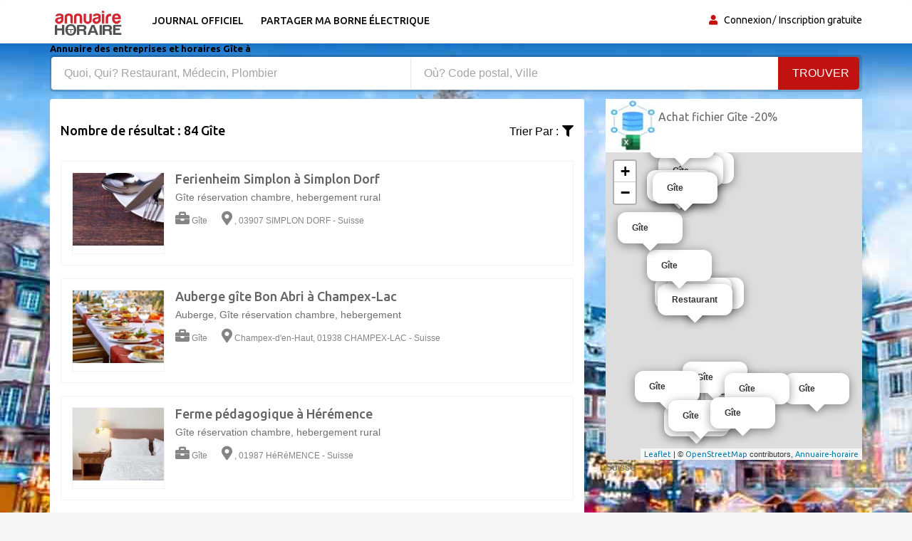

--- FILE ---
content_type: text/html; charset=UTF-8
request_url: https://www.annuaire-horaire.ch/annuaire-entreprise/G%C3%AEte
body_size: 7179
content:
<!DOCTYPE html><html lang="fr"> <head> <meta charset="utf-8"> <title>Les 25 meilleurs Gîtes à Annuaire gratuit des professionnels, avis et recommandation</title> <meta name="description" content="Horaires&#x20;d&#x2019;ouverture&#x20;Top&#x20;25&#x20;G&#xEE;te&#x20;&#xE0;&#x20;proximit&#xE9;&#x20;de&#x20;.&#x20;Trouvez&#x20;votre&#x20;meilleur&#x20;G&#xEE;te&#x20;&#xE0;&#x20;&#x20;avec&#x20;photos&#x20;du&#x20;quartier,&#x20;plan&#x20;d&#x2019;acc&#xE8;s,avis&#x20;et&#x20;infos&#x20;pratiques&#x20;suisse."><meta name="keyword" content="Horaires&#x20;d&#x2019;ouverture&#x20;G&#xEE;te&#x20;&#xE0;&#x20;proximit&#xE9;&#x20;de&#x20;.&#x20;Trouvez&#x20;votre&#x20;meilleur&#x20;G&#xEE;te&#x20;&#xE0;&#x20;&#x20;avec&#x20;photos&#x20;du&#x20;quartier,&#x20;plan&#x20;d&#x2019;acc&#xE8;s,&#x20;avis&#x20;et&#x20;les&#x20;infos&#x20;pratiques."><meta property="og&#x3A;title" content="Meilleurs&#x20;avis&#x20;et&#x20;recommandation&#x20;G&#xEE;te&#x20;&#xE0;&#x20;&#x20;Annuaire&#x20;gratuit&#x20;des&#x20;professionnels"><meta property="og&#x3A;description" content="Top&#x20;25&#x20;des&#x20;G&#xEE;tes&#x20;&#xE0;&#x20;proximit&#xE9;&#x20;de&#x20;&#x20;avec&#x20;photos&#x20;du&#x20;quartier,&#x20;plan&#x20;d&#x2019;acc&#xE8;s,&#x20;avis&#x20;et&#x20;les&#x20;infos&#x20;pratiques"><meta property="og&#x3A;type" content="annuaire"><meta name="viewport" content="width&#x3D;device-width,&#x20;initial-scale&#x3D;1"><meta http-equiv="X-UA-Compatible" content="IE&#x3D;edge"><!-- Le styles --> <link rel="stylesheet" href="https://maxcdn.bootstrapcdn.com/bootstrap/3.3.7/css/bootstrap.min.css" crossorigin="anonymous"><link rel="stylesheet" href="https://use.fontawesome.com/releases/v5.8.1/css/all.css" crossorigin="anonymous"> <link href="https&#x3A;&#x2F;&#x2F;www.annuaire-horaire.ch&#x2F;annuaire-entreprise&#x2F;G&#x25;C3&#x25;AEte" rel="canonical"><link href="&#x2F;images&#x2F;logo&#x2F;horaire.ico" rel="shortcut&#x20;icon" type="image&#x2F;vnd.microsoft.icon"><link href="&#x2F;min&#x2F;css&#x2F;vendor.min.css" media="screen" rel="stylesheet" type="text&#x2F;css"> <!-- font --> <link href='https://fonts.googleapis.com/css?family=Ubuntu:400,500,700,300' rel='stylesheet' type='text/css'><link href='https://fonts.googleapis.com/css?family=Signika+Negative:400,300,600,700' rel='stylesheet' type='text/css'> <link rel="apple-touch-icon" sizes="144x144" href="/images/ico/apple-touch-icon-144.png"><link rel="apple-touch-icon" sizes="114x114" href="/images/ico/apple-touch-icon-114.png"><link rel="apple-touch-icon" sizes="72x72" href="/images/ico/apple-touch-icon-72.png"><link rel="apple-touch-icon" sizes="57x57" href="/images/ico/apple-touch-icon-57.png"> <!-- HTML5 shim and Respond.js for IE8 support of HTML5 elements and media queries --> <!-- WARNING: Respond.js doesn't work if you view the page via file:// --> <!--[if lt IE 9]> <script src="https://oss.maxcdn.com/html5shiv/3.7.2/html5shiv.min.js"></script> <script src="https://oss.maxcdn.com/respond/1.4.2/respond.min.js"></script> <![endif]--> <link rel="stylesheet" href="https://ajax.googleapis.com/ajax/libs/jqueryui/1.12.1/themes/smoothness/jquery-ui.css"> <link rel="stylesheet" href="https://unpkg.com/leaflet@1.2.0/dist/leaflet.css" /> <script src="https://www.google.com/recaptcha/api.js" async defer></script> <link href="https://vocalgateway.mediakiosque.com/hiconnectjs/font-awesome/css/font-awesome.min.css" media="screen" rel="stylesheet" type="text/css"> <script async src="https://www.googletagmanager.com/gtag/js?id=UA-104483816-3"></script><script> window.dataLayer = window.dataLayer || []; function gtag(){dataLayer.push(arguments);} gtag('js', new Date()); gtag('config', 'UA-104483816-3');</script> </head> <body> <header id="header" class="clearfix"> <nav class="navbar navbar-default"> <div class="container"> <div class="navbar-header"> <button type="button" class="navbar-toggle collapsed" data-toggle="collapse" data-target="#navbar-collapse"> <span class="sr-only">Toggle navigation</span> <span class="icon-bar"></span> <span class="icon-bar"></span> <span class="icon-bar"></span> </button> <a class="navbar-brand" href="/"><img class="img-responsive" src="/min/images/logo/annuaire-horaire.png" alt="annuaire enterprises"></a></div><div class="navbar-left"> <div class="collapse navbar-collapse" id="navbar-collapse"> <ul class="nav navbar-nav"><li><a title="Journaux officiels" href="/enseignes-populaires">Journal officiel</a></li><li><a target="_blank" title="Partager ma borne de recharge" href="https://www.sharenplug.com/">Partager ma borne électrique</a></li></ul> </div> </div><div class="nav-right"><ul class="sign-in"><li><i class="fa fa-user"></i></li> <li><a title="annuaire entreprise" href="/login-user">Connexion</a></li><li><a title="inscription annuaire" href="/referencement-gratuit-entreprise">Inscription gratuite</a></li> </ul><!-- sign-in --> </div><!-- nav-right --></div><!-- container --></nav><!-- navbar --> </header> <section class="job-bg page job-list-page"><div class="container"><div class="breadcrumb-section"><h1 class="title">Annuaire des entreprises et horaires Gîte à </h1></div><div class="banner-form banner-form-full job-list-form"> <form action="/recherche" method="GET"><input type="text" name="type" id="remote" value="" class="form-control" placeholder="Quoi, Qui? Restaurant, Médecin, Plombier" style="width: 45%; "><input type="text" name="ville" id="autoVille" value="" class="form-control searchVille" placeholder="Où? Code postal, Ville" style="width: 45%;"><button type="submit" class="btn btn-primary" value="Search">Trouver</button></form></div><!-- banner-form --><div class="category-info"><div class="row"> <div class="col-sm-8"><div class="section job-list-item"><div class="featured-top"><h4>Nombre de résultat : 84 Gîte </h4><div class="dropdown pull-right"><div class="dropdown category-dropdown"><a data-toggle="dropdown" href="#"><span class="change-text">Trier par :</span><i class="fas fa-filter"></i></a><ul class="dropdown-menu category-change"><li><a title="annuaire horaire" href="/annuaire-entreprise/G%C3%AEte?order=pertinent" rel="nofollow">Pertinent</a></li><li><a title="annuaire horaire" href="/annuaire-entreprise/G%C3%AEte?order=populaire" rel="nofollow">Populaire</a></li></ul></div><!-- category-change --></div></div><div class="job-ad-item js-marker" data-lat="46.200000762939" data-lng="8.0500001907349" data-text ="Gîte"><div class="item-info"><div class="item-image-box"><div class="item-image"><a title="Gîte Ferienheim Simplon Simplon Dorf" href="/societe/Gite-Simplon-Dorf-Ferienheim-Simplon/1835291"><img src="/images/profils/gîte1.jpg" alt="Gîte Ferienheim Simplon Simplon Dorf" class="img-responsive"></a></div><!-- item-image --></div><div class="ad-info"><h2><a title="Gîte Ferienheim Simplon Simplon Dorf" href="/societe/Gite-Simplon-Dorf-Ferienheim-Simplon/1835291" class="title">Ferienheim Simplon à Simplon Dorf</a></h2><div class="ad-meta"><p>Gîte réservation chambre, hebergement rural</p><ul><li><i class="fas fa-briefcase"></i>Gîte</li><li><i class="fas fa-map-marker-alt"></i>, 03907 SIMPLON DORF - Suisse</li></ul></div><!-- ad-meta --></div><!-- ad-info --></div><!-- item-info --></div><!-- job-ad-item --><div class="job-ad-item js-marker" data-lat="46.027858734131" data-lng="7.1165041923523" data-text ="Gîte"><div class="item-info"><div class="item-image-box"><div class="item-image"><a title="Gîte Auberge gîte Bon Abri Champex-Lac" href="/societe/Gite-Champex-Lac-Auberge-gite-Bon-Abri/1835241"><img src="/images/profils/gîte2.jpg" alt="Gîte Auberge gîte Bon Abri Champex-Lac" class="img-responsive"></a></div><!-- item-image --></div><div class="ad-info"><h2><a title="Gîte Auberge gîte Bon Abri Champex-Lac" href="/societe/Gite-Champex-Lac-Auberge-gite-Bon-Abri/1835241" class="title">Auberge gîte Bon Abri à Champex-Lac</a></h2><div class="ad-meta"><p>Auberge, Gîte réservation chambre, hebergement</p><ul><li><i class="fas fa-briefcase"></i>Gîte</li><li><i class="fas fa-map-marker-alt"></i>Champex-d'en-Haut, 01938 CHAMPEX-LAC - Suisse</li></ul></div><!-- ad-meta --></div><!-- ad-info --></div><!-- item-info --></div><!-- job-ad-item --><div class="job-ad-item js-marker" data-lat="46.180404663086" data-lng="7.404748916626" data-text ="Gîte"><div class="item-info"><div class="item-image-box"><div class="item-image"><a title="Gîte Ferme pédagogique Hérémence" href="/societe/Gite-Heremence-Ferme-pedagogique/1835258"><img src="/images/profils/gîte3.jpg" alt="Gîte Ferme pédagogique Hérémence" class="img-responsive"></a></div><!-- item-image --></div><div class="ad-info"><h2><a title="Gîte Ferme pédagogique Hérémence" href="/societe/Gite-Heremence-Ferme-pedagogique/1835258" class="title">Ferme pédagogique à Hérémence</a></h2><div class="ad-meta"><p>Gîte réservation chambre, hebergement rural</p><ul><li><i class="fas fa-briefcase"></i>Gîte</li><li><i class="fas fa-map-marker-alt"></i>, 01987 HéRéMENCE - Suisse</li></ul></div><!-- ad-meta --></div><!-- ad-info --></div><!-- item-info --></div><!-- job-ad-item --><div class="job-ad-item js-marker" data-lat="47.365627288818" data-lng="7.1559457778931" data-text ="Gîte"><div class="item-info"><div class="item-image-box"><div class="item-image"><a title="Gîte Jura Gîtes St-Ursanne" href="/societe/Gite-St-Ursanne-Jura-Gites/1835279"><img src="/images/profils/gîte4.jpg" alt="Gîte Jura Gîtes St-Ursanne" class="img-responsive"></a></div><!-- item-image --></div><div class="ad-info"><h2><a title="Gîte Jura Gîtes St-Ursanne" href="/societe/Gite-St-Ursanne-Jura-Gites/1835279" class="title">Jura Gîtes à St-Ursanne</a></h2><div class="ad-meta"><p>Gîte réservation chambre, hebergement rural</p><ul><li><i class="fas fa-briefcase"></i>Gîte</li><li><i class="fas fa-map-marker-alt"></i>la Ruelle 15, 02882 ST-URSANNE - Suisse</li></ul></div><!-- ad-meta --></div><!-- ad-info --></div><!-- item-info --></div><!-- job-ad-item --><div class="job-ad-item js-marker" data-lat="46.180255889893" data-lng="7.4381971359253" data-text ="Gîte"><div class="item-info"><div class="item-image-box"><div class="item-image"><a title="Gîte Ossona Sàrl Suen " href="/societe/Gite-Suen-Ossona-Sarl/1835268"><img src="/images/profils/gîte5.jpg" alt="Gîte Ossona Sàrl Suen " class="img-responsive"></a></div><!-- item-image --></div><div class="ad-info"><h2><a title="Gîte Ossona Sàrl Suen " href="/societe/Gite-Suen-Ossona-Sarl/1835268" class="title">Ossona Sàrl à Suen </a></h2><div class="ad-meta"><p>Gîte réservation chambre, hebergement rural</p><ul><li><i class="fas fa-briefcase"></i>Gîte</li><li><i class="fas fa-map-marker-alt"></i>en Ossona, 01969 SUEN - Suisse</li></ul></div><!-- ad-meta --></div><!-- ad-info --></div><!-- item-info --></div><!-- job-ad-item --><div class="job-ad-item js-marker" data-lat="46.259586334229" data-lng="7.2597317695618" data-text ="Gîte"><div class="item-info"><div class="item-image-box"><div class="item-image"><a title="Gîte Gîte de Lodze Erde" href="/societe/Gite-Erde-Gite-de-Lodze/1835275"><img src="/images/profils/gîte6.jpg" alt="Gîte Gîte de Lodze Erde" class="img-responsive"></a></div><!-- item-image --></div><div class="ad-info"><h2><a title="Gîte Gîte de Lodze Erde" href="/societe/Gite-Erde-Gite-de-Lodze/1835275" class="title">Gîte de Lodze à Erde</a></h2><div class="ad-meta"><p>Gîte réservation chambre, hebergement rural</p><ul><li><i class="fas fa-briefcase"></i>Gîte</li><li><i class="fas fa-map-marker-alt"></i>Gîte de Lodze, 01976 ERDE - Suisse</li></ul></div><!-- ad-meta --></div><!-- ad-info --></div><!-- item-info --></div><!-- job-ad-item --><div class="job-ad-item js-marker" data-lat="47.351619720459" data-lng="7.0773501396179" data-text ="Gîte"><div class="item-info"><div class="item-image-box"><div class="item-image"><a title="Gîte Jura - Gîtes Ocourt" href="/societe/Gite-Ocourt-Jura--Gites/1835251"><img src="/images/profils/gîte7.jpg" alt="Gîte Jura - Gîtes Ocourt" class="img-responsive"></a></div><!-- item-image --></div><div class="ad-info"><h2><a title="Gîte Jura - Gîtes Ocourt" href="/societe/Gite-Ocourt-Jura--Gites/1835251" class="title">Jura - Gîtes à Ocourt</a></h2><div class="ad-meta"><p>Auberge, Gîte réservation chambre, hebergement</p><ul><li><i class="fas fa-briefcase"></i>Gîte</li><li><i class="fas fa-map-marker-alt"></i>, 02889 OCOURT - Suisse</li></ul></div><!-- ad-meta --></div><!-- ad-info --></div><!-- item-info --></div><!-- job-ad-item --><div class="job-ad-item js-marker" data-lat="47.259029388428" data-lng="7.0302519798279" data-text ="Gîte"><div class="item-info"><div class="item-image-box"><div class="item-image"><a title="Gîte Ferme du Tourne-Sol Le Bémont" href="/societe/Gite-Le-Bemont-Ferme-du-Tourne-Sol/1835256"><img src="/images/profils/gîte8.jpg" alt="Gîte Ferme du Tourne-Sol Le Bémont" class="img-responsive"></a></div><!-- item-image --></div><div class="ad-info"><h2><a title="Gîte Ferme du Tourne-Sol Le Bémont" href="/societe/Gite-Le-Bemont-Ferme-du-Tourne-Sol/1835256" class="title">Ferme du Tourne-Sol à Le Bémont</a></h2><div class="ad-meta"><p>Gîte réservation chambre, hebergement rural</p><ul><li><i class="fas fa-briefcase"></i>Gîte</li><li><i class="fas fa-map-marker-alt"></i>les Cuffattes les Rouges, 02360 LE BéMONT - Suisse</li></ul></div><!-- ad-meta --></div><!-- ad-info --></div><!-- item-info --></div><!-- job-ad-item --><div class="job-ad-item js-marker" data-lat="46.704769134521" data-lng="7.1425228118896" data-text ="Administration"><div class="item-info"><div class="item-image-box"><div class="item-image"><a title="Administration Gîte d'Allières La Roche" href="/societe/Administration-La-Roche-Gite-dAllieres/1155349"><img src="/min/img/horloge.jpg" alt="Administration Gîte d'Allières La Roche" class="img-responsive"></a></div><!-- item-image --></div><div class="ad-info"><h2><a title="Administration Gîte d'Allières La Roche" href="/societe/Administration-La-Roche-Gite-dAllieres/1155349" class="title">Gîte d'Allières à La Roche</a></h2><div class="ad-meta"><p>Administration communale</p><ul><li><i class="fas fa-briefcase"></i>Administration</li><li><i class="fas fa-map-marker-alt"></i>route de la Fayaulaz 19, 01634 LA ROCHE - Suisse</li></ul></div><!-- ad-meta --></div><!-- ad-info --></div><!-- item-info --></div><!-- job-ad-item --><div class="job-ad-item js-marker" data-lat="46.704769134521" data-lng="7.1425228118896" data-text ="Gîte"><div class="item-info"><div class="item-image-box"><div class="item-image"><a title="Gîte Gîte d'Allières La Roche" href="/societe/Gite-La-Roche-Gite-dAllieres/1835240"><img src="/images/profils/gîte10.jpg" alt="Gîte Gîte d'Allières La Roche" class="img-responsive"></a></div><!-- item-image --></div><div class="ad-info"><h2><a title="Gîte Gîte d'Allières La Roche" href="/societe/Gite-La-Roche-Gite-dAllieres/1835240" class="title">Gîte d'Allières à La Roche</a></h2><div class="ad-meta"><p>Administration communale, Gîte</p><ul><li><i class="fas fa-briefcase"></i>Gîte</li><li><i class="fas fa-map-marker-alt"></i>route de la Fayaulaz 19, 01634 LA ROCHE - Suisse</li></ul></div><!-- ad-meta --></div><!-- ad-info --></div><!-- item-info --></div><!-- job-ad-item --><div class="job-ad-item js-marker" data-lat="46.671451568604" data-lng="7.1090998649597" data-text ="Restaurant"><div class="item-info"><div class="item-image-box"><div class="item-image"><a title="Restaurant Gîte d'Allières Hauteville" href="/societe/Restaurant-Hauteville-Gite-dAllieres/6096474"><img src="/images/profils/restaurant11.jpg" alt="Restaurant Gîte d'Allières Hauteville" class="img-responsive"></a></div><!-- item-image --></div><div class="ad-info"><h2><a title="Restaurant Gîte d'Allières Hauteville" href="/societe/Restaurant-Hauteville-Gite-dAllieres/6096474" class="title">Gîte d'Allières à Hauteville</a></h2><div class="ad-meta"><p>Restaurant: bon resto, repas déjeuner dîner, restauration</p><ul><li><i class="fas fa-briefcase"></i>Restaurant</li><li><i class="fas fa-map-marker-alt"></i>Route de la Bahy 250, 1648 HAUTEVILLE - Suisse</li></ul></div><!-- ad-meta --></div><!-- ad-info --></div><!-- item-info --></div><!-- job-ad-item --><div class="job-ad-item js-marker" data-lat="46.851909637451" data-lng="6.988028049469" data-text ="Gîte"><div class="item-info"><div class="item-image-box"><div class="item-image"><a title="Gîte Magie de la Ferme Dompierre" href="/societe/Gite-Dompierre-Magie-de-la-Ferme/1835273"><img src="/images/profils/gîte12.jpg" alt="Gîte Magie de la Ferme Dompierre" class="img-responsive"></a></div><!-- item-image --></div><div class="ad-info"><h2><a title="Gîte Magie de la Ferme Dompierre" href="/societe/Gite-Dompierre-Magie-de-la-Ferme/1835273" class="title">Magie de la Ferme à Dompierre</a></h2><div class="ad-meta"><p>Gîte réservation chambre, hebergement rural</p><ul><li><i class="fas fa-briefcase"></i>Gîte</li><li><i class="fas fa-map-marker-alt"></i>le Bastillon 1, 01563 DOMPIERRE - Suisse</li></ul></div><!-- ad-meta --></div><!-- ad-info --></div><!-- item-info --></div><!-- job-ad-item --><div class="job-ad-item js-marker" data-lat="46.209487915039" data-lng="6.8939099311829" data-text ="Gîte"><div class="item-info"><div class="item-image-box"><div class="item-image"><a title="Gîte Gîte rural de Chaupalin Val-d'Illiez" href="/societe/Gite-Val-dIlliez-Gite-rural-de-Chaupalin/1835276"><img src="/images/profils/gîte13.jpg" alt="Gîte Gîte rural de Chaupalin Val-d'Illiez" class="img-responsive"></a></div><!-- item-image --></div><div class="ad-info"><h2><a title="Gîte Gîte rural de Chaupalin Val-d'Illiez" href="/societe/Gite-Val-dIlliez-Gite-rural-de-Chaupalin/1835276" class="title">Gîte rural de Chaupalin à Val-d'Illiez</a></h2><div class="ad-meta"><p>Gîte réservation chambre, hebergement rural</p><ul><li><i class="fas fa-briefcase"></i>Gîte</li><li><i class="fas fa-map-marker-alt"></i>chemin de la Carrière 2, 01873 VAL-D'ILLIEZ - Suisse</li></ul></div><!-- ad-meta --></div><!-- ad-info --></div><!-- item-info --></div><!-- job-ad-item --><div class="job-ad-item js-marker" data-lat="46.052921295166" data-lng="7.1494660377502" data-text ="Gîte"><div class="item-info"><div class="item-image-box"><div class="item-image"><a title="Gîte Le Catogne gîte Orsières" href="/societe/Gite-Orsieres-Le-Catogne-gite/1835247"><img src="/images/profils/gîte1.jpg" alt="Gîte Le Catogne gîte Orsières" class="img-responsive"></a></div><!-- item-image --></div><div class="ad-info"><h2><a title="Gîte Le Catogne gîte Orsières" href="/societe/Gite-Orsieres-Le-Catogne-gite/1835247" class="title">Le Catogne gîte à Orsières</a></h2><div class="ad-meta"><p>Auberge, Gîte réservation chambre, hebergement</p><ul><li><i class="fas fa-briefcase"></i>Gîte</li><li><i class="fas fa-map-marker-alt"></i>la Douay, 01937 ORSIèRES - Suisse</li></ul></div><!-- ad-meta --></div><!-- ad-info --></div><!-- item-info --></div><!-- job-ad-item --><div class="job-ad-item js-marker" data-lat="46.200000762939" data-lng="7.5833330154419" data-text ="Gîte"><div class="item-info"><div class="item-image-box"><div class="item-image"><a title="Gîte Gîte de St-Jean St-Jean" href="/societe/Gite-St-Jean-Gite-de-St-Jean/1835249"><img src="/images/profils/gîte2.jpg" alt="Gîte Gîte de St-Jean St-Jean" class="img-responsive"></a></div><!-- item-image --></div><div class="ad-info"><h2><a title="Gîte Gîte de St-Jean St-Jean" href="/societe/Gite-St-Jean-Gite-de-St-Jean/1835249" class="title">Gîte de St-Jean à St-Jean</a></h2><div class="ad-meta"><p>Auberge, Gîte réservation chambre, hebergement</p><ul><li><i class="fas fa-briefcase"></i>Gîte</li><li><i class="fas fa-map-marker-alt"></i>, 03961 ST-JEAN - Suisse</li></ul></div><!-- ad-meta --></div><!-- ad-info --></div><!-- item-info --></div><!-- job-ad-item --><div class="job-ad-item js-marker" data-lat="47.49881362915" data-lng="7.0078401565552" data-text ="Gîte"><div class="item-info"><div class="item-image-box"><div class="item-image"><a title="Gîte Gyger Yvette Boncourt" href="/societe/Gite-Boncourt-Gyger-Yvette/1835262"><img src="/images/profils/gîte3.jpg" alt="Gîte Gyger Yvette Boncourt" class="img-responsive"></a></div><!-- item-image --></div><div class="ad-info"><h2><a title="Gîte Gyger Yvette Boncourt" href="/societe/Gite-Boncourt-Gyger-Yvette/1835262" class="title">Gyger Yvette à Boncourt</a></h2><div class="ad-meta"><p>Gîte réservation chambre, hebergement rural</p><ul><li><i class="fas fa-briefcase"></i>Gîte</li><li><i class="fas fa-map-marker-alt"></i>route de Déridez 27, 02926 BONCOURT - Suisse</li></ul></div><!-- ad-meta --></div><!-- ad-info --></div><!-- item-info --></div><!-- job-ad-item --><div class="job-ad-item js-marker" data-lat="47.051700592041" data-lng="6.7621841430664" data-text ="Gîte"><div class="item-info"><div class="item-image-box"><div class="item-image"><a title="Gîte Gîte des Trois-Frênes Le Locle" href="/societe/Gite-Le-Locle-Gite-des-Trois-Frenes/1835260"><img src="/images/profils/gîte4.jpg" alt="Gîte Gîte des Trois-Frênes Le Locle" class="img-responsive"></a></div><!-- item-image --></div><div class="ad-info"><h2><a title="Gîte Gîte des Trois-Frênes Le Locle" href="/societe/Gite-Le-Locle-Gite-des-Trois-Frenes/1835260" class="title">Gîte des Trois-Frênes à Le Locle</a></h2><div class="ad-meta"><p>Gîte réservation chambre, hebergement rural</p><ul><li><i class="fas fa-briefcase"></i>Gîte</li><li><i class="fas fa-map-marker-alt"></i>Mont-Pugin 8, 02400 LE LOCLE - Suisse</li></ul></div><!-- ad-meta --></div><!-- ad-info --></div><!-- item-info --></div><!-- job-ad-item --><div class="job-ad-item js-marker" data-lat="46.069980621338" data-lng="7.4786782264709" data-text ="Gîte"><div class="item-info"><div class="item-image-box"><div class="item-image"><a title="Gîte Alpes (-Rumpf) Les Haudères" href="/societe/Gite-Les-Hauderes-Alpes-Rumpf/1835282"><img src="/images/profils/gîte5.jpg" alt="Gîte Alpes (-Rumpf) Les Haudères" class="img-responsive"></a></div><!-- item-image --></div><div class="ad-info"><h2><a title="Gîte Alpes (-Rumpf) Les Haudères" href="/societe/Gite-Les-Hauderes-Alpes-Rumpf/1835282" class="title">Alpes (-Rumpf) à Les Haudères</a></h2><div class="ad-meta"><p>Gîte réservation chambre, hebergement rural</p><ul><li><i class="fas fa-briefcase"></i>Gîte</li><li><i class="fas fa-map-marker-alt"></i>, 01984 LES HAUDèRES - Suisse</li></ul></div><!-- ad-meta --></div><!-- ad-info --></div><!-- item-info --></div><!-- job-ad-item --><div class="job-ad-item js-marker" data-lat="47.271812438965" data-lng="6.984607219696" data-text ="Gîte"><div class="item-info"><div class="item-image-box"><div class="item-image"><a title="Gîte Chez Le Roy Les Pommerats" href="/societe/Gite-Les-Pommerats-Chez-Le-Roy/1835287"><img src="/images/profils/gîte6.jpg" alt="Gîte Chez Le Roy Les Pommerats" class="img-responsive"></a></div><!-- item-image --></div><div class="ad-info"><h2><a title="Gîte Chez Le Roy Les Pommerats" href="/societe/Gite-Les-Pommerats-Chez-Le-Roy/1835287" class="title">Chez Le Roy à Les Pommerats</a></h2><div class="ad-meta"><p>Gîte réservation chambre, hebergement rural</p><ul><li><i class="fas fa-briefcase"></i>Gîte</li><li><i class="fas fa-map-marker-alt"></i>milieu du Village 13, 02353 LES POMMERATS - Suisse</li></ul></div><!-- ad-meta --></div><!-- ad-info --></div><!-- item-info --></div><!-- job-ad-item --><div class="job-ad-item js-marker" data-lat="47.259029388428" data-lng="7.0302519798279" data-text ="Gîte"><div class="item-info"><div class="item-image-box"><div class="item-image"><a title="Gîte Rais Gabriel Le Bémont" href="/societe/Gite-Le-Bemont-Rais-Gabriel/1835289"><img src="/images/profils/gîte7.jpg" alt="Gîte Rais Gabriel Le Bémont" class="img-responsive"></a></div><!-- item-image --></div><div class="ad-info"><h2><a title="Gîte Rais Gabriel Le Bémont" href="/societe/Gite-Le-Bemont-Rais-Gabriel/1835289" class="title">Rais Gabriel à Le Bémont</a></h2><div class="ad-meta"><p>Gîte réservation chambre, hebergement rural</p><ul><li><i class="fas fa-briefcase"></i>Gîte</li><li><i class="fas fa-map-marker-alt"></i>les Cuffattes les Rouges, 02360 LE BéMONT - Suisse</li></ul></div><!-- ad-meta --></div><!-- ad-info --></div><!-- item-info --></div><!-- job-ad-item --><!-- pagination --><div class="text-center"><ul class="pagination "><li class="active"><a title="horaire annuaire" href="#">0</a></li><li><a title="horaire annuaire" href="/annuaire-entreprise/G%C3%AEte?p=1">1</a></li><li><a title="horaire annuaire" href="/annuaire-entreprise/G%C3%AEte?p=2">2</a></li><li><a title="horaire annuaire" href="/annuaire-entreprise/G%C3%AEte?p=3">3</a></li> </ul></div><!-- pagination --></div></div><!-- col-sm-8 --><div class="col-md-4"><div class="pavebdd"><a href='https://www.fichiers-prospect.com/' title='Fichier Email Gîte' target='_blank'>Achat fichier Gîte -20% </a></div><div id="map"></div>Suisse<script async src="//pagead2.googlesyndication.com/pagead/js/adsbygoogle.js"></script><ins class="adsbygoogle" style="display:block" data-ad-client="ca-pub-6053119001547019" data-ad-slot="6639198884" data-ad-format="auto"></ins><script>(adsbygoogle = window.adsbygoogle || []).push({});</script></div> <div class="col-md-4" style="margin-top:30px"><div class="accordion"><div class="panel-group" id="tr-accordion"><div class="card panel-faq"><div class="card-header"><button data-toggle="collapse" data-target="#accordion-one" aria-expanded="true" aria-controls="accordion-one">Gîte par ville</button></div><!-- card-header --><div id="accordion-one" class="collapse show" data-parent="#tr-accordion"><!-- panel-body --><div class="panel-body"><a href="#"><i class="icofont icofont-building-alt"></i> Autres Gîtes </a><ul><li><a title="Horaires Gîte Simplon Dorf" href="/professionnels/G%C3%AEte/Simplon%20Dorf">Gîte Simplon Dorf </span></a></li><li><a title="Horaires Gîte Champex-Lac" href="/professionnels/G%C3%AEte/Champex-Lac">Gîte Champex-Lac </span></a></li><li><a title="Horaires Gîte Hérémence" href="/professionnels/G%C3%AEte/H%C3%A9r%C3%A9mence">Gîte Hérémence </span></a></li><li><a title="Horaires Gîte St-Ursanne" href="/professionnels/G%C3%AEte/St-Ursanne">Gîte St-Ursanne </span></a></li><li><a title="Horaires Gîte Suen " href="/professionnels/G%C3%AEte/Suen%20">Gîte Suen </span></a></li><li><a title="Horaires Gîte Erde" href="/professionnels/G%C3%AEte/Erde">Gîte Erde </span></a></li><li><a title="Horaires Gîte Ocourt" href="/professionnels/G%C3%AEte/Ocourt">Gîte Ocourt </span></a></li><li><a title="Horaires Gîte Le Bémont" href="/professionnels/G%C3%AEte/Le%20B%C3%A9mont">Gîte Le Bémont </span></a></li><li><a title="Horaires Gîte La Roche" href="/professionnels/G%C3%AEte/La%20Roche">Gîte La Roche </span></a></li><li><a title="Horaires Gîte Hauteville" href="/professionnels/G%C3%AEte/Hauteville">Gîte Hauteville </span></a></li><li><a title="Horaires Gîte Dompierre" href="/professionnels/G%C3%AEte/Dompierre">Gîte Dompierre </span></a></li><li><a title="Horaires Gîte Val-d'Illiez" href="/professionnels/G%C3%AEte/Val-d'Illiez">Gîte Val-d'Illiez </span></a></li><li><a title="Horaires Gîte Orsières" href="/professionnels/G%C3%AEte/Orsi%C3%A8res">Gîte Orsières </span></a></li><li><a title="Horaires Gîte St-Jean" href="/professionnels/G%C3%AEte/St-Jean">Gîte St-Jean </span></a></li><li><a title="Horaires Gîte Boncourt" href="/professionnels/G%C3%AEte/Boncourt">Gîte Boncourt </span></a></li><li><a title="Horaires Gîte Le Locle" href="/professionnels/G%C3%AEte/Le%20Locle">Gîte Le Locle </span></a></li><li><a title="Horaires Gîte Les Haudères" href="/professionnels/G%C3%AEte/Les%20Haud%C3%A8res">Gîte Les Haudères </span></a></li><li><a title="Horaires Gîte Les Pommerats" href="/professionnels/G%C3%AEte/Les%20Pommerats">Gîte Les Pommerats </span></a></li></ul></div><!-- panel-body --></div></div><!-- card --> </div><!-- panel-group --></div></div></div></div><div itemscope itemtype='https://schema.org/FAQPage'><div itemscope itemprop='mainEntity' itemtype='https://schema.org/Question'><h1 itemprop='name'>Combien d’entreprise exerçant la profession de Gîte à ?</h1><div itemscope itemprop='acceptedAnswer' itemtype='https://schema.org/Answer'><div itemprop='text'>L'annuaire téléphonique a trouvé 84 sociétés exerçant la profession de Gîte , vous avez le choix pour les renseignements téléphoniques et postaux, votre recherche de renseignements téléphoniques concernait l'activité Gîte dans la ville de ..</div></div><br /></div><div itemscope itemprop='mainEntity' itemtype='https://schema.org/Question'><h1 itemprop='name'>Quels sont les horaires d'ouverture Gîte?</h1><div itemscope itemprop='acceptedAnswer' itemtype='https://schema.org/Answer'><div itemprop='text'>Trouver les horaires d'ouverture d'un Gîte et au alentour en consultant leurs pages pour la prise de RDV. Guide des meilleures adresses Gîtes à , le numéro de téléphone d'une entreprise ou prendre rendez-vous ou demander un service de Gîte à ? Consultez nos pages des professionnels, administrations service public les coordonnées et tous les Gîte en activité proche de . Prendre rendez-vous avec un Gîte en quelques secondes par téléphone.</div></div><br /></div><div itemscope itemprop='mainEntity' itemtype='https://schema.org/Question'><h1 itemprop='name'>Quelles sont les adresses les plus recommandés des Gîte?</h1><div itemscope itemprop='acceptedAnswer' itemtype='https://schema.org/Answer'><div itemprop='text'>Pour obtenir les meilleurs adresses et coordonnées téléphoniques concernant l'activité Gîtes dans la ville de , vous avez la possibilité de filtrer les résultats des Gîte, avec une meilleure liste des professionnels de l'activité Gîte. <p>Le top 30 Gîte les plus recommandés dans la ville de - Lire les avis des Gîte, vérifiez les dates disponibles et réservez en ligne ou appelant en quelques secondes au téléphone. Donnez votre avis sur les commerces, faites des recommandations à vos amis et entourage sur les Gîte à proximité de .</p></div></div><br /></div></div> </div><!-- container --></section><script src="https://unpkg.com/leaflet@1.2.0/dist/leaflet.js"></script> <footer id="footer" class="clearfix"> <div class="footer-bottom clearfix"><div class="container"><a href="https://www.annuaire-horaire.fr" title="Annuaire horaires commerces france" target="_blank">Annuaire gratuit</a> | <a href="https://www.annuaire-horaire.be" title="Annuaire horaires commerces belgique" target="_blank">Pages jaune</a> | <a href="https://www.annuaire-horaire.ch" title="Annuaire horaires commerces Suisse" target="_blank">Horaires Suisse</a> | <a href="https://www.annuaire-horaire.ca" title="Annuaire horaires commerces, commerce au Canada" target="_blank">Horaires Canada</a> | <a href="https://www.annuario-orari.it/" title="annuario orari" target="_blank">Annuario orari</a> | <a href="https://ma.annuaire-horaire.com/" title="Annuaire horaires commerces au Maroc" target="_blank">Horaires Maroc</a> | <a href="https://www.anuario-horario.es/" title="anuario horario" target="_blank">Anuario-horario</a> | <a href="https://au.timetoopen.com" title="business-hours australia" target="_blank">Yellow Pages</a> | <a href="https://www.oeffnungszeiten-firmen.de/" title="oeffnungszeiten-firmen" target="_blank">Oeffnungszeiten firmen</a> | <a href="http://www.lannuaire-inverse.fr/" title="annuaire-inverse" target="_blank">Annuaire inversé</a> | <a href="https://www.local-hours.uk/" title="yellow Page united kingdom" target="_blank">Yellow Pages UK</a> | <a href="https://www.timetoopen.com" title="yellow Page USA" target="_blank">Yellow Pages USA</a> | <a href="http://www.horaires-societe.com/" title="horaires societes" target="_blank">Horaire societe</a> | <a href="https://www.agenda-online.fr/" title="Agenda et planning en ligne" target="_blank">Agenda en ligne</a> | <br /><br />Copyright © 2026 | Annuaire-horaire est l’annuaire professionnel qui vous aide à trouver les horaires d’ouverture et fermeture des adresses professionnelles. Besoin d'une adresse, d'un numéro de téléphone, les heures d’ouverture, d’un plan d'accès ? Recherchez le professionnel par ville ou par activité et aussi par le nom de la société que vous souhaitez contacter et par la suite déposer votre avis et vos recommandations avec un commentaire et une notation.<br /> <a href="/mentions-legales" title="annuaire horaire entreprises sociétés" rel="nofollow">Mentions légales</a> - <a title="Conditions de ventes" rel="nofollow" target="_blank" href="/condition">Conditions de ventes</a> - <a href="/contact" title="annuaire horaire entreprises sociétés">Contact</a> </div></div><!-- footer-bottom --> </footer> <!-- JS --> <script src="https://ajax.googleapis.com/ajax/libs/jquery/1.12.4/jquery.min.js"></script> <script src="https://maxcdn.bootstrapcdn.com/bootstrap/3.3.7/js/bootstrap.min.js" crossorigin="anonymous"></script> <script async src="https://unpkg.com/leaflet@1.4.0/dist/leaflet.js" crossorigin="" defer></script> <script async src="/min/js/vendorFiche.min.js" defer></script> <script async src='/js/leaflet.js' defer></script> <script src="https://ajax.googleapis.com/ajax/libs/jqueryui/1.12.1/jquery-ui.min.js"></script> <script> $( function() { var cache = {}; $( "#remote" ).autocomplete({ minLength: 1, source: function( request, response ) { var term = request.term; if ( term in cache ) { response( cache[ term ] ); return; } $.getJSON( "/liste-type", request, function( data, status, xhr ) { cache[ term ] = data; response( data ); }); } }); } ); var autoVille = document.getElementById('autoVille'); if(autoVille !== null){ $( function() { var cache = {}; $( "#autoVille" ).autocomplete({ minLength: 2, source: function( request, response ) { var term = request.term; if ( term in cache ) { response( cache[ term ] ); return; } $.getJSON( "/liste-ville", request, function( data, status, xhr ) { cache[ term ] = data; response( data ); }); } }); } ); } </script></script> </body></html>

--- FILE ---
content_type: text/html; charset=utf-8
request_url: https://www.google.com/recaptcha/api2/aframe
body_size: -88
content:
<!DOCTYPE HTML><html><head><meta http-equiv="content-type" content="text/html; charset=UTF-8"></head><body><script nonce="kPhogJ2jwmt6ve3Seh_POw">/** Anti-fraud and anti-abuse applications only. See google.com/recaptcha */ try{var clients={'sodar':'https://pagead2.googlesyndication.com/pagead/sodar?'};window.addEventListener("message",function(a){try{if(a.source===window.parent){var b=JSON.parse(a.data);var c=clients[b['id']];if(c){var d=document.createElement('img');d.src=c+b['params']+'&rc='+(localStorage.getItem("rc::a")?sessionStorage.getItem("rc::b"):"");window.document.body.appendChild(d);sessionStorage.setItem("rc::e",parseInt(sessionStorage.getItem("rc::e")||0)+1);localStorage.setItem("rc::h",'1769771902074');}}}catch(b){}});window.parent.postMessage("_grecaptcha_ready", "*");}catch(b){}</script></body></html>